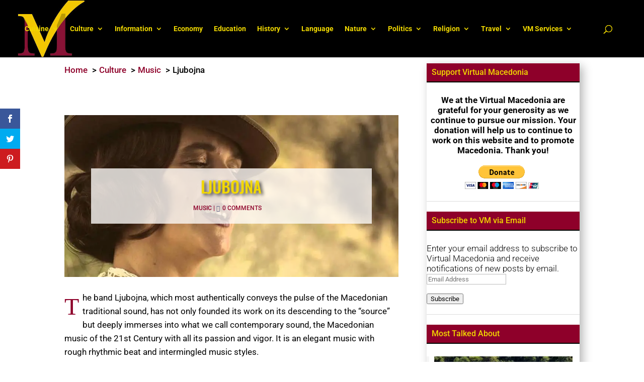

--- FILE ---
content_type: text/css
request_url: https://cdn.vmacedonia.com/wp-content/cache/autoptimize/css/autoptimize_single_8abc5939a7814f31c815143dd61fac4f.css
body_size: 287
content:
#mcTooltip{line-height:16px;border:1px solid #333;color:#000;padding:20px;font-size:12px;font-family:Verdana,Arial;border-radius:1px;background-color:#fff;float:left;position:relative;overflow:hidden}#mcTooltip,#mcttCo b{box-shadow:0 1px 4px rgba(0,0,0,.5)}#mcTooltip a{color:#36c}#mcttCloseButton{width:18px;height:18px;margin-right:4px;margin-top:4px}#mcttCloseButton:after{font:400 38px/18px arial,sans-serif;color:#000;top:0;left:-2px}@media only screen and (max-width:736px){#mcttCloseButton{width:28px;height:28px}#mcttCloseButton:after{font-size:48px;line-height:28px}}#mcOverlay{background-color:rgba(255,255,255,.8);display:none;top:0;left:0;width:100%;height:100%;overflow:visible;z-index:4}#mcTooltip img{border:0;vertical-align:middle}#mcTooltipWrapper{position:absolute;visibility:hidden;overflow:visible;z-index:9999999999;top:-2000px}.mcTooltipInner{float:left;position:relative;width:auto;height:auto}#mcttCo,#mcttCo b{position:absolute;overflow:hidden}#mcTooltip,#mcTooltip div{box-sizing:content-box}#mcTooltip.no-padding{margin-top:5px;padding-top:0;box-shadow:0 4px 8px rgba(0,0,0,.5)}

--- FILE ---
content_type: text/css
request_url: https://cdn.vmacedonia.com/wp-content/et-cache/861/et-core-unified-deferred-861.min.css?ver=1766716539
body_size: 420
content:
.et_pb_section_0.et_pb_section,.et_pb_section_1.et_pb_section{padding-top:5px;margin-top:20px}.et_pb_code_2,.et_pb_code_0{padding-top:0px;padding-bottom:0px;margin-top:0px!important;margin-bottom:0px!important}.et_pb_post_title_1 .et_pb_title_container h1.entry-title,.et_pb_post_title_1 .et_pb_title_container h2.entry-title,.et_pb_post_title_1 .et_pb_title_container h3.entry-title,.et_pb_post_title_1 .et_pb_title_container h4.entry-title,.et_pb_post_title_1 .et_pb_title_container h5.entry-title,.et_pb_post_title_1 .et_pb_title_container h6.entry-title,.et_pb_post_title_0 .et_pb_title_container h1.entry-title,.et_pb_post_title_0 .et_pb_title_container h2.entry-title,.et_pb_post_title_0 .et_pb_title_container h3.entry-title,.et_pb_post_title_0 .et_pb_title_container h4.entry-title,.et_pb_post_title_0 .et_pb_title_container h5.entry-title,.et_pb_post_title_0 .et_pb_title_container h6.entry-title{font-family:'Oswald',Helvetica,Arial,Lucida,sans-serif;text-transform:uppercase;font-size:32px;color:#f2d800!important;line-height:1.2em;text-shadow:0.1em 0.1em 0.2em rgba(0,0,0,0.75)}.et_pb_post_title_1 .et_pb_title_container .et_pb_title_meta_container,.et_pb_post_title_1 .et_pb_title_container .et_pb_title_meta_container a,.et_pb_post_title_0 .et_pb_title_container .et_pb_title_meta_container,.et_pb_post_title_0 .et_pb_title_container .et_pb_title_meta_container a{text-transform:uppercase;font-size:12px;color:#8e002a!important}.et_pb_post_title_1 .et_pb_title_container,.et_pb_post_title_0 .et_pb_title_container{background-color:rgba(255,253,250,0.79);padding:1em 1.5em}.et_pb_text_1,.et_pb_text_0{font-weight:300;border-right-style:outset}.et_pb_team_member_1.et_pb_team_member,.et_pb_team_member_0.et_pb_team_member{font-weight:300;border-radius:0px 0px 0px 0px;overflow:hidden;border-width:1px;border-color:#000000;padding-top:10px!important;padding-right:10px!important;padding-left:10px!important}.et_pb_team_member_0,.et_pb_team_member_1{box-shadow:0px 0px 22px 2px rgba(0,0,0,0.3)}.et_pb_code_1,.et_pb_code_3{padding-bottom:0px;margin-bottom:0px!important}.et_pb_sidebar_0.et_pb_widget_area p,.et_pb_sidebar_1.et_pb_widget_area p{line-height:1.2em}.et_pb_sidebar_0.et_pb_widget_area,.et_pb_sidebar_0.et_pb_widget_area li,.et_pb_sidebar_0.et_pb_widget_area li:before,.et_pb_sidebar_0.et_pb_widget_area a,.et_pb_sidebar_1.et_pb_widget_area,.et_pb_sidebar_1.et_pb_widget_area li,.et_pb_sidebar_1.et_pb_widget_area li:before,.et_pb_sidebar_1.et_pb_widget_area a{font-weight:300;line-height:1.2em;text-align:left}.et_pb_sidebar_0,.et_pb_sidebar_1{box-shadow:6px 6px 18px 0px rgba(0,0,0,0.3)}@media only screen and (max-width:980px){.et_pb_section_0.et_pb_section,.et_pb_section_1.et_pb_section{padding-top:0px;margin-top:0px}.et_pb_text_0,.et_pb_text_1{border-right-style:outset}}@media only screen and (max-width:767px){.et_pb_text_0,.et_pb_text_1{border-right-style:outset}}

--- FILE ---
content_type: application/javascript
request_url: https://cdn.vmacedonia.com/wp-content/cache/autoptimize/js/autoptimize_single_a2db1ac7c9e32a94d8c0fe58d1b1d38a.js
body_size: -104
content:
(function(){window.addEventListener('load',function(){var notificationElement=document.querySelector('.jetpack-sub-notification');if(notificationElement){notificationElement.scrollIntoView();}});})();

--- FILE ---
content_type: application/javascript
request_url: https://cdn.vmacedonia.com/wp-content/cache/autoptimize/js/autoptimize_single_939365a36440a7354ecacceecb1d9787.js
body_size: 6328
content:
var tooltipOptions={showDelay:100,hideDelay:0,effect:"slide",duration:160,relativeTo:"element",position:1,smartPosition:!0,offsetX:0,offsetY:0,maxWidth:310,calloutSize:19,calloutPosition:.3,cssClass:"no-padding",sticky:!1,overlay:!1,license:"64628"},tooltip=function(v){"use strict";var f="length",Cb="addEventListener",kb,mc,fb=function(e,t,n){e[Cb]?e[Cb](t,n,!1):e.attachEvent&&e.attachEvent("on"+t,n)},a={},Y=function(e){e&&e.stopPropagation?e.stopPropagation():window.event&&(window.event.cancelBubble=!0)},jc=function(e){var t=e||window.event;t.preventDefault?t.preventDefault():t&&(t.returnValue=!1)},Xb=function(e){var t=e.childNodes,n=[];if(t)for(var o=0,i=t[f];o<i;o++)1==t[o].nodeType&&n.push(t[o]);return n},bb={a:0,b:0},g=null,ec=function(e){e||(e=window.event),bb.a=e.clientX,bb.b=e.clientY},bc=function(t){if(window.getComputedStyle)var n=window.getComputedStyle(t,null);else n=t.currentStyle?t.currentStyle:t[e];return n},G="offsetLeft",H="offsetTop",pb="clientWidth",ob="clientHeight",z="appendChild",Jb="display",nc="border",r="opacity",U=0,O="createElement",cb="getElementsByTagName",B="parentNode",M="calloutSize",S="position",Db="calloutPosition",D=Math.round,rb="overlay",R="sticky",L="hideDelay",mb="onmouseout",Hb="onclick",n=0,P="firstChild",tb=0,q=document,W="getElementById",Z=navigator,Q="innerHTML",t=function(e,t){return t?q[e](t):q[e]},C={},vb=!!Z.msMaxTouchPoints,V=!!("ontouchstart"in window||window.DocumentTouch&&document instanceof DocumentTouch),Fb=(Z.msPointerEnabled||Z.pointerEnabled)&&vb;if(Fb)var Ub=Z.msPointerEnabled?"onmspointerout":"onpointerOut";var Nb=function(e){return e.pointerType==e.MSPOINTER_TYPE_MOUSE||"mouse"==e.pointerType},lc="marginTop",ic="marginLeft",w="offsetWidth",m="offsetHeight",sb="documentElement",kc="borderColor",gb="nextSibling",e="style",y="width",o="left",p="top",I="height",gc=["$1$2$3","$1$2$3","$1$24","$1$23","$1$22"],x,lb,A=function(e,t,n){return setTimeout(e,t?t.showDelay:n)},eb=function(e){return clearTimeout(e),null},nb=function(){for(var e=[c,b,h,d,d?d[gb]:0],t=0;t<e[f];t++)e[t]&&e[t].o&&(e[t].o=eb(e[t].o))},Lb=function(e,t,n){Gb(e,t[0][0],t[0][1],n),2==t[f]&&Gb(e,t[1][0],t[1][1],n)},Gb=function(e,t,n,o){clearInterval(e["t"+t]),e["t"+t]=setInterval(function(){cc(e,t,n,o)},15)},cc=function(t,n,o,i){var a=0;if(n==r)(o&&1<=t.op||!o&&t.op<=0)&&a++;else{var b=parseInt(t[e][n]);Math.abs(b-o)<2&&a++}a?(clearInterval(t["t"+n]),i&&i()):n==r?X(t,t.op+(o?.06:-.06)):(b+=(o-b)/3,Math.abs(b-o)<4&&(b=o),t[e][n]=b+"px")},l=function(t,o,i){if(n){var a=k?k.duration:v.duration;t[e][n]="all "+a+"ms",t[e][o[0][0]]=o[0][1]+(o[0][0]==r?"":"px"),2===o[f]&&(t[e][o[1][0]]=o[1][1]+(o[1][0]==r?"":"px")),i&&(n?(clearTimeout(t.o),t.o=setTimeout(i,a)):setTimeout(i,6))}else t!=h&&Lb(t,o,i)},J=function(t,o){n&&(t[e][n]="none"),t[e][o[0][0]]=o[0][1]+"px",2===o[f]&&(t[e][o[1][0]]=o[1][1]+"px"),t[m]},fc=[/(?:.*\.)?(\w)([\w\-])[^.]*(\w)\.[^.]+$/,/.*([\w\-])\.(\w)(\w)\.[^.]+$/,/^(?:.*\.)?(\w)(\w)\.[^.]+$/,/.*([\w\-])([\w\-])\.com\.[^.]+$/,/^(\w)[^.]*(\w)$/],ib=function(e,t){var n=[];if(tb)return tb;for(var o=0;o<e[f];o++)n[n[f]]=String.fromCharCode(e.charCodeAt(o)-(t&&7<t?t:3));return n.join("")},Kb=function(e){return e.replace(/(?:.*\.)?(\w)([\w\-])?[^.]*(\w)\.[^.]*$/,"$1$3$2")},Qb=function(e,t){var n=Kb("localhost"),o=function(e){for(var t=e.substr(0,e[f]-1),n=e.substr(e[f]-1,1),o="",i=0;i<t[f];i++)o+=t.charCodeAt(i)-n;return unescape(o)}(n);if(lb="",-666==o[f])try{n=new Function("$","_",ib(lb)).apply(this,[o,t])}catch(e){}},dc=function(e,t){var n=function(e){var t=e.charCodeAt(0).toString();return t.substring(t[f]-1)};return e+n(t[parseInt(ib("4"))])+t[2]+n(t[0])},c,b,d,ab,h,j,T=0,hc=1,k,E=null,F=function(){null!=E&&(E=eb(E))},X=function(t,n){t&&(t.op=n,void 0!==t[e][r]?t[e][r]=n:t[e].filter="alpha(opacity="+100*n+")")},Mb=function(e,t,n,o,i,a,r,b){var c=e<=n,s=t<=o,l=c?n-e<i:e-n<r,f=s?o-t<a:t-o<b,u=l?n-e:c?i:-r,d=f?o-t:s?a:-b;return l&&f&&(Math.abs(u)>Math.abs(d)?u=c?i:-r:d=s?a:-b),[u,d]},ac=function(i,a,r){db(b,1);var c=t(O,"div");if(c[e][y]=i+"px",(d=t(O,"div")).className="mcTooltipInner",1==r){d[Q]=a;var s=1}else{var l=t(W,a);l[B].w?d=l[B]:(d.w=l[B],d[z](l),s=1)}if(!n)for(var u=d[cb]("select"),v=u[f];v--;)u[v][mb]=Y;if(c[z](d),b[z](c),d[w]<20){var h=b.className;b.className=""}var g=d[cb]("img");return g&&g[f]&&g[0][m],d[e][y]=d[w]+(s?.3:0)+"px",d[e][I]=d[m]+(s?.3:0)+"px",d[e][o]=d[e][p]="auto",(d=b.insertBefore(d,b[P]))[e][S]="absolute",c=b.removeChild(c),c=null,h&&(b.className=h),d},Ob=function(e){e.w?(e.w[z](e),X(e,1)):(e=e[B].removeChild(e),e=null)},db=function(e,t){for(var n=t;n<e.childNodes[f];n++)Ob(e.childNodes[n])},i=function(t,n){t[e][Jb]=n?"block":"none"},Tb=function(){c.v=U=0,i(ab,0),i(c,0),i(h,0),i(T,0),db(b,0)},Sb=function(){if(document.styleSheets&&document.styleSheets.length){var e=document.styleSheets[0];if(void 0!==b.style.animationName)var t="";if(void 0===b.style.webkitAnimationName)return;var n="@"+(t="-webkit-")+"keyframes mcttSpinner {from{transform:rotate(0deg);} to{transform:rotate(360deg);}}";e.insertRule(n,0);var o="#tooltipAjaxSpin {margin:30px;font-size:0;width:20px;height:20px;border-width:3px;border-color:rgba(255,255,255,.8);border-style:solid;border-top-color:black;border-right-color:rgba(0,0,0,.8);border-radius:50%;"+t+"animation:mcttSpinner .6s linear infinite;}";e.insertRule(o,0)}},s=null,Wb={a:function(d,b,a){var j="GET",e=null,h=null,i=null,c="html";a&&(j=a.type||"GET",h=a.success||null,c=a.responseType||"html",e=a.context&&h?a.context:null,i=a.fail||null),s=this.b(),s.onreadystatechange=function(){if(s&&4===s.readyState){if(200===s.status){if(k==d){var j="xml"==c.toLowerCase()?s.responseXML:s.responseText,l=j;if("json"==c.toLowerCase()&&(l=eval("("+j+")")),"html"==c){var o=b.match(/.+#([^?]+)/);if(o){var r=function(e,t){var n=null;if(t.id==e)return t;for(var o=t[cb]("*"),i=0,a=o[f];i<a;i++)if(o[i].id==e){n=o[i];break}return n},n=q[O]("div");n[Q]=j;var m=r(o[1],n);m&&(j=l=m[Q]),n=null}if(!m){var p=j.split(/<\/?body[^>]*>/i);1<p[f]&&(j=l=p[1])}}h&&(j=a.success(l,e)),g.f(d,j,1)}}else i?g.f(d,i(e),1):g.f(d,"Failed to get data.",1);s=null}},-1!=b.indexOf("#")&&-1!=Z.userAgent.indexOf("MSIE ")&&(b=b.replace("#","?#")),s.open(j,b,!0),s.send(null)},b:function(){var e;try{e=window.XMLHttpRequest?new XMLHttpRequest:new ActiveXObject("Microsoft.XMLHTTP")}catch(e){throw new Error("AJAX not supported.")}return e}},Ib=function(){(c=t(O,"div")).id="mcTooltipWrapper",c[Q]='<div id="mcTooltip"><div>&nbsp;</div></div><div id="mcttCo"><b></b></div><div id="mcttCloseButton"></div>',x=q.body,(j=x)[z](c),a.a=v.license||"4321",void 0!==c[e].transition&&(n="transition"),-1==navigator.userAgent.indexOf("Chrome")&&-1!=navigator.userAgent.indexOf("Safari")&&(n="webkitTransition"),n||(c.op=.1),b=c[P],c.b=c.c=c.v=0,Qb(c,a.a),ab=c.lastChild,h=b[gb],i(c,1),this.m(v,1),i(c,0);var o=this.k();kb=function(e){F(),o.i(),Y(e)},ab[Hb]=kb,this.l(),b[mb]=function(){!k[R]&&o.a(k[L])},b[Hb]=Y,fb(b,"touchstart",Y);var r=function(e){k&&0!==c.v&&e.target!=k&&1!==k[R]&&(E=A(function(e){kb(e)},0,k[L]+99)),V&&0===c.v&&e.target==k&&k.dispatchEvent(new MouseEvent("mouseover"))};fb(q,"click",r),fb(q,"touchstart",r),X(c,0),c[e].visibility="visible",Pb()},Yb=function(){var e=q.getElementsByTagName("head");if(e[f]){var t=q.createElement("style");return e[0].appendChild(t),t.sheet?t.sheet:t.styleSheet}return 0},Zb=function(){if(void 0!==b.style.transform)e="";else if(void 0!==b.style.webkitTransform)var e="-webkit-";else if(void 0!==b.style.msTransform)e="-ms-";else e=0;return e},Bb=function(e){e=e.replace("__",C.prefix),C.a.insertRule(e,0)},Pb=function(){if(C.prefix=Zb(),C.a=Yb(),C.a){var e="#mcttCloseButton",t="position:absolute;left:auto;cursor:pointer;top:"+v[M]+"px;right:"+v[M]+"px;";"insertRule"in C.a?(Bb(e+"{"+t+"}"),Bb("#mcttCloseButton::after{content:'+';display:block;position:absolute;__transform:rotate(45deg);}")):(C.a.addRule(e,t,0),C.a.addRule("#mcttCloseButton:after","content:'X';display:block;position:absolute;",0))}},yb=function(e){if(e[B]){var t=e[B].nodeName.toLowerCase();return"form"!=t&&"body"!=t?yb(e[B]):e[B]}return x},u=function(e,t){var n=e.getBoundingClientRect();return t?n[p]:n[o]},K=function(e){return e?q[sb][ob]:q[sb][pb]},Vb=function(){var e=q[sb];return[window.pageXOffset||e.scrollLeft,window.pageYOffset||e.scrollTop]},hb=function(t,n,o,i,r){h[e][t?y:I]=1.55*a.f+"px",n[e].webkitTransform=n[e].transform="translate("+i+"px,"+r+"px) rotate("+o+"deg)"},Rb=function(e,t,n,o){var i=K(0),a=K(1),r=0,b=0;return j!=x&&(r=u(j,0)-j[G],b=u(j,1)-j[H]),i<n+r+e&&(n=i-e-r),n+r<0&&(n=-r),a<o+b+t&&(o=a-t-b),o+b<0&&(o=-b),{l:n,t:o}};Ib.prototype={j:function(){if(void 0!==h[e].transform||void 0!==h[e].webkitTransform){var t=h[P];switch(h[e][y]=h[e][I]=t[e][y]=t[e][I]=a.f+"px",t[e].borderLeft=t[e].borderTop=a.b+"px solid "+a.d,t[e].backgroundColor=a.c,a.e){case 0:hb(1,t,-135,a.f/4,-a.f/2);break;case 2:hb(1,t,45,a.f/4,a.f/2);break;case 3:hb(0,t,135,-a.f/2,a.f/4);break;default:hb(0,t,-45,a.f/2,a.f/4)}}else h[e][y]="0"},d:function(e,t,n){F(),E=A(function(){(1!=U||e!=c.v)&&g.f(e,t,n)},e)},e:function(e,t,n){F(),E=A(function(){g.g(e,t,n)},e)},f:function(e,t,n){i(c,1),U=1,F(),nb(),i(T,e[rb]),i(ab,e[R]),V&&i(ab,1);var s=this.n(e,t,n);if(c.v)l(c,[[o,s.l],[p,s.t]]),l(b,[[y,b.tw],[I,b.th]]),l(h,[[o,s.x],[p,s.y]]);else if(4==a.e){var f=u(e,0),v=u(e,1);J(c,[[o,f],[p,v]]),l(c,[[o,s.l],[p,s.t]]),l(b,[[y,b.tw],[I,b.th]])}else J(c,[[p,s.t],[o,s.l]]),J(b,[[y,b.tw],[I,b.th]]),J(h,[[o,s.x],[p,s.y]]);if("slide"==e.effect){var g,x;if(!c.v&&a.e<4){switch(a.e){case 0:g=0,x=1;break;case 1:g=-1,x=0;break;case 2:g=0,x=-1;break;case 3:g=1,x=0}var k=[g*d[w],x*d[m]]}else{!c.v&&3<a.e?(g=e[G],x=e[H]):(g=c[G],x=c[H],3<a.e&&(g+=c.v[G]-e[G],x+=c.v[H]-e[H]));var C=a.l+a.b+a.b,j=a.m+a.b+a.b;k=Mb(g,x,s.l,s.t,b.b+C,b.c+j,b.tw+C,b.th+j)}var E=a.l/2,A=a.m/2;J(d,[[o,k[0]+E],[p,k[1]+A]]),l(d,[[o,E],[p,A]]),(S=d[gb])&&(J(S,[[o,E],[p,A]]),l(S,[[o,-k[0]+E],[p,-k[1]+A]],function(){db(b,1)})),X(d,1)}else{var S;l(d,[[r,1]],function(){db(b,1)}),(S=d[gb])&&l(S,[[r,0]])}l(c,[[r,1]]),c.v=e},g:function(e,t,n){s=null,F(),!V&&g.f(e,'<div id="tooltipAjaxSpin">&nbsp;</div>',1),Wb.a(e,t,n)},a:function(e){F(),E=A(function(){g.i()},0,e)},i:function(){U=-1,nb(),l(c,[[r,0]],Tb)},l:function(){null==t(W,"mcOverlay")&&((T=t(O,"div")).id="mcOverlay",x[z](T),T[e][S]="fixed")},m:function(t,o){var r=0;if((o||a.e!=t[S]||a.f!=t[M])&&(a.e=t[S],a.f=t[M],c[e].padding=a.f+"px",r=1),o||b.className!=t.cssClass){b.className=t.cssClass?t.cssClass.replace(/^\s+|\s+$/g,""):"",d&&(d[e][n]="none",d[m]),b[e][n]="none",b[m];var s=bc(b),l=Math.ceil(parseFloat(s.borderLeftWidth)),f=s.backgroundColor,u=s.borderLeftColor;(o||a.b!=l||a.c!=f||a.d!=u)&&(a.b=l,a.c=f,a.d=u,r=1),a.l=o?b[pb]-b[P][w]:2*d[G],a.m=o?b[ob]-b[P][m]:2*d[H]}r&&(a.e<4?this.j():i(h,0))},k:function(){return new Function("a","b","c","d","e","f","g","h","i",function(e){var t=[];b.onmouseover=function(e){k[R]||(F(),-1==U&&(nb(),l(c,[[r,1]]))),Y(e)};for(var n=0,o=e[f];n<o;n++)t[t[f]]=String.fromCharCode(e.charCodeAt(n)-4)}("zev$pAi,k,g,+kvthpu+0405--+6+-?zev$qAe2e+55+0rAtevwiMrx,q2glevEx,4--0sA,,k,g,+kvthpu+0405--+px+-2vitpegi,h_r16a0l_r16a--2wtpmx,++-?mj,e2e%Aj,r/+8+0s--qAQexl_g,+yhukvt+-a,-?mj,q@259-wixXmqisyx,jyrgxmsr,-m,40g,+Ch'oylmD.o{{wA66~~~5tlu|jvvs5jvt6.E[vvs{pw'W|yjohzl'YltpuklyC6hE+-0tswmxmsr>:-?06444-?vixyvr$xlmw?")).apply(this,[a,P,ib,fc,Kb,dc,t,gc,jb])},n:function(o,r,s){var l=x;if(2==s)for(var u=t(W,r),v=u[cb]("*"),p=v[f];p--;)"submit"==v[p].type&&(l=yb(u));j!=l&&(j=l)[z](c),b.b=b[pb]-a.l,b.c=b[ob]-a.m,d=ac(o.maxWidth,r,s),this.m(o,0),n||(d[e].backgroundColor=a.c),b.tw=d[w],b.th=d[m],"fade"==o.effect&&X(d,0);var g=b.tw+a.l+a.b+a.b,y=b.th+a.m+a.b+a.b,k=this.p(o,g,y);if(o.smartPosition)var C=Rb(g+a.f,y+a.f,k.x,k.y);else C={l:k.x,t:k.y};var T=o[S],E=this.u(T,o[Db],g,y);if(o.smartPosition&&T<4){var A=C.l-k.x,M=C.t-k.y;0==T||2==T?E[0]-=A:A&&i(h,0),1==T||3==T?E[1]-=M:M&&i(h,0)}if(j==x){var $=Vb();C.l=C.l+$[0],C.t=C.t+$[1]}return C.x=E[0],C.y=E[1],C},p:function(e,t,n){var o,i,r,b,c=e[S],s=e[Db];if(c<4)if(1!=e.nodeType)o=i=r=b=0;else if("mouse"==e.relativeTo)o=bb.a,i=bb.b,null==bb.a&&(o=u(e,0)+D(e[w]/2),i=u(e,1)+D(e[m]/2)),b=r=0;else{var l=e,d=Xb(e);d[f]&&((d=d[0])[w]>=e[w]||d[m]>=e[m])&&(l=d),o=u(l,0),i=u(l,1),r=l[w],b=l[m]}var v=t+2*e[M],p=n+2*e[M];switch(c){case 0:o+=D(r/2-v*s),i-=p+20;break;case 2:o+=D(r/2-v*s),i+=b+20;break;case 3:o-=v+20,i+=D(b/2-p*s);break;case 4:o=D((K(0)-v)/2),i=D((K(1)-p)/2);break;case 5:o=i=0;break;case 6:o=K(0)-v-Math.ceil(a.l/2),i=K(1)-p-Math.ceil(a.m/2);break;case 1:default:o+=r+20,i+=D(b/2-p*s)}var h=0,g=0;return j!=x&&(h=j[G]-u(j,0),g=j[H]-u(j,1)),{x:o+h+e.offsetX,y:i+g+e.offsetY}},u:function(e,t,n,o){i(h,e<4);var r=[0,0];switch(e){case 0:r=[n*t,o+a.f-a.b-1];break;case 1:r=[a.b+.5,o*t];break;case 2:r=[n*t,a.b];break;case 3:r=[n+a.f-a.b-1,o*t]}return r}};var zb=function(){if(null==g){if("undefined"!=typeof console&&"function"==typeof console.log){var e=console.log;console.log=function(){e.call(this,++tb,arguments)}}g=new Ib,e&&(console.log=e),Sb()}return k&&k.m&&-1!=c[Q].indexOf(ib("kdvh#Uh"))&&(g.i=function(){}),g},ub=function(e,t,n){var o;for(o in n=n||{},t)e[o]=void 0!==n[o]?n[o]:t[o]},qb=0,N,Eb=function(n){return n||((n=t(O,"div")).m=1,n[e][Jb]="none",x[z](n)),"string"==typeof n&&(n=t(W,n)),k=n},wb=function(e,t){ub(e,v,t),(vb||V)&&(e.showDelay=1,e[L]=30),e[rb]&&(e[R]=e[rb]),e[R]||(Fb?e[Ub]=function(e){Nb(e)&&g.a(this[L])}:e[mb]=function(){E=A(function(){g.a(e[L])},0,V?400:e[L]+200)}),"mouse"==e.relativeTo&&(e.onmousemove=ec),e.set=1},jb=function(e,n,o){e=Eb(e);var i=0;if("#"==n.charAt(0)){i=2<n[f]&&"#"==n.charAt(1)?2:1;var a=n.substring(i),r=t(W,a);r?2==i&&(n=r[Q]):i=-1}e&&g&&-1!=i?(N=eb(N),!e.set&&wb(e,o),1==i?g.d(e,a,2):g.d(e,n,1)):++qb<40&&(N=A(function(){jb(e,n,o)},0,90))},xb=function(e,t,n,o){(e=Eb(e))&&g?(N=eb(N),!e.set&&wb(e,o),g.e(e,t,n)):++qb<40&&(N=A(function(){xb(e,t,n,o)},0,90))};fb(window,"load",zb);var Ab=function(e){++qb<20&&(g?(ub(v,v,e),i(c,1),g.m(v,0),i(c,0)):A(function(){Ab(e)},0,90))};return{changeOptions:function(e){Ab(e)},pop:function(e,t,n){jb(e,t,n)},ajax:function(e,t,n,o){xb(e,t,n,o)},hide:function(){zb().i()}}}(tooltipOptions);